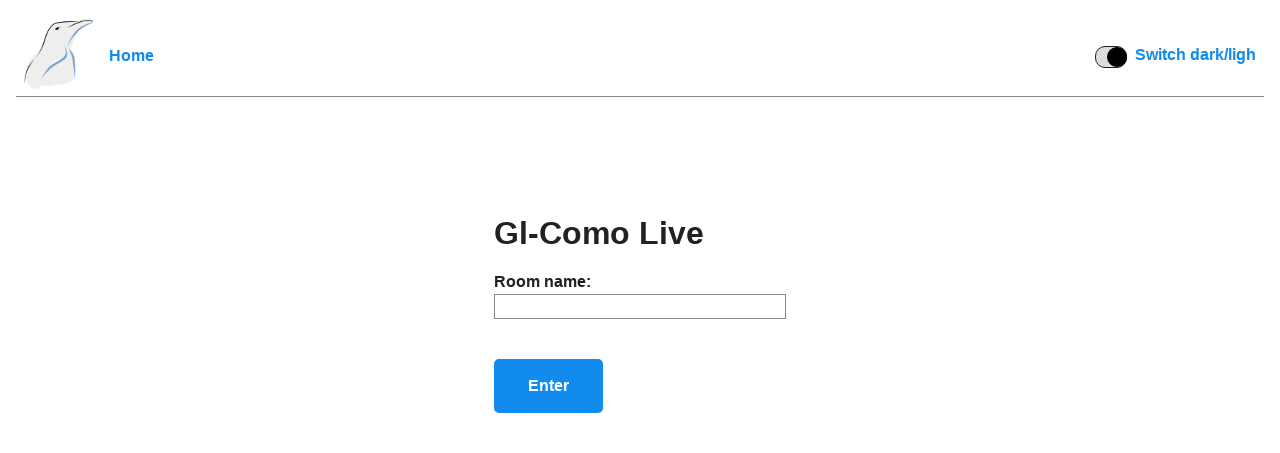

--- FILE ---
content_type: text/html
request_url: https://live.gl-como.it/
body_size: 680
content:
<!doctype html>
<html>
    <head>
        <meta charset="utf-8" />
        <meta name="viewport" content="width=device-width, initial-scale=1">
        <title>Live GL-Como</title>

        <link rel="stylesheet" href="style.css">
        <link href="./video-js.min.css" rel="stylesheet">
        <script src="./video.min.js"></script>

    </head>
    <body>
        <header>
            <nav>
                <ul>
                    <li><a href="https://gl-como.it/"><img alt="GL-Como" src="./img/logo.png" height="70"></a></li>
                    <li><a href="/">Home</a></li>
                </ul>
                <ul>
                    <li><a href="#" id="switch">Switch dark/ligh</a></li>
                </ul>
            </nav>
        </header>
        <form>
            <h1>Gl-Como Live</h1>

            <label form="roomname">Room name:</label>
            <input id="roomname" name="roomname">
            <button type="submit">Enter</button>

        </form>
    </body>
    <script>

     document.querySelector("form").addEventListener("submit", function(ev) {
         ev.preventDefault();
         var roomname = document.querySelector("#roomname").value.replace(/^\s+|\s+$/g, '').replace(/^#/, '');

         if (roomname == "") return;
         window.location = "view.html#" + roomname;
     });

     function setup_switch() {
         document.querySelector("#switch").addEventListener("click", function(ev){
             ev.preventDefault();
             const isdark = document.body.classList.toggle('dark');
             window.localStorage.setItem('theme', isdark ? "dark" : "light");
         });

         const theme = window.localStorage.getItem('theme');
         if (theme == "dark") document.body.classList.add('dark');
     };
     setup_switch();

    </script>
</html>


--- FILE ---
content_type: text/css
request_url: https://live.gl-como.it/style.css
body_size: 3098
content:
* {
	box-sizing: border-box;
}

html, body { 
    width: 100%;
    min-height: 100vh;
    padding: 0; margin: 0; 
}

body {
    display: flex;
    flex-direction: column;
    margin: 0;
    padding: 1rem;
    color: #222;
    background: #fff;
    font-family: -apple-system, BlinkMacSystemFont, "Segoe UI", Roboto, Oxygen-Sans, Ubuntu, Cantarell, "Helvetica Neue", sans-serif;
}


a {
    color: #118bee;
    text-decoration: none;
}

a:hover {
    filter: brightness(1.2);
    text-decoration: underline;
}

/* header */
header {
    border-bottom: 1px solid #888;
}

header > nav {
    display: flex;
    justify-content: space-between;
    align-items: center;
}

header > nav > ul {
    display: flex;
    align-items: center;
    margin:0; padding:0;
}

header > nav > ul > li {
    display: inline-flex;
    margin: 0 0.5rem;
    padding: 0.2rem 0;
    list-style: none;
    font-weight: bold;
}
/* /header */

/* theme switcher */
#switch {
    display: inline-block;
    position: relative;
    height: 20px;
    padding-left: 40px;
}
#switch::before {
    display: block;
    position: absolute;
    content: ' ';
    width: 30px;
    height: 20px;
    overflow: hidden;
    border: 1px solid #222;
    border-radius: 10px;
    background-color: #ddd;
    top: 0px;
    left: 0px;
}
#switch::after {
    display: block;
    position: absolute;
    content: ' ';
    background-color: #000;
    width: 20px;
    height: 20px;
    top: 1px;
    left: 12px;
    border-radius: 100%;
    transition: all 0.15s linear;
}
/* theme switcher */

/* form */
form {
    flex-grow: 1;
    align-self: center;
    margin: 6em 0;
}
form label { 
    display: block;
    font-weight: bold;
    margin-bottom: 0.2rem;
}
form input {
    width: 100%;
    margin-bottom: 1rem;
    background-color: #fff;
    border: 1px solid #888;
    padding: 0.3em;
}

button {
    color: #fff;
    background-color: #118bee;
    border: 2px solid #118bee;
    border-radius: 5px;
    display: inline-block;
    font-size: medium;
    font-weight: bold;
    margin: 1.5rem 0 0.5rem 0;
    padding: 1rem 2rem;
}
/* view */
main {
    display: grid;
    display: grid;
    width: 100%;
    margin: 1rem 0 3rem;
    grid-template-columns: 70% auto;
    grid-gap: 1rem;
    margin: 1rem 0 0 0;
}

main > section, 
main > aside {
    display: flex;
    flex-direction: column;
}

main > aside > iframe {
    border: 0px;
    flex-grow: 1;
}

footer {
    color: #004085;
    background-color: #cce5ff;
    border-color: #b8daff;
    padding: 0.5em;
}


@media (max-width: 900px) {
    http, body, main {
        width: 100%; height: 100%;
    }
    header > nav img { height: 32px }
    main {
        display: flex;
        flex-direction: column;
    }
    main > aside {
        flex-grow: 1;
    } 
    main > footer {
        display: flex;
        flex-direction: column;
    }
}


/* dark mode */
body.dark {
    color: #ddd;
    background: #222;
}

.dark header { border-bottom-color: #666; }
.dark input { background-color: #222; border-color: #ddd; color: #ddd; }
.dark #switch::before {
    border-color: #ddd;
    background-color: #222;
}
.dark #switch::after {
    background-color: #fff;
    left: 0px;
}
